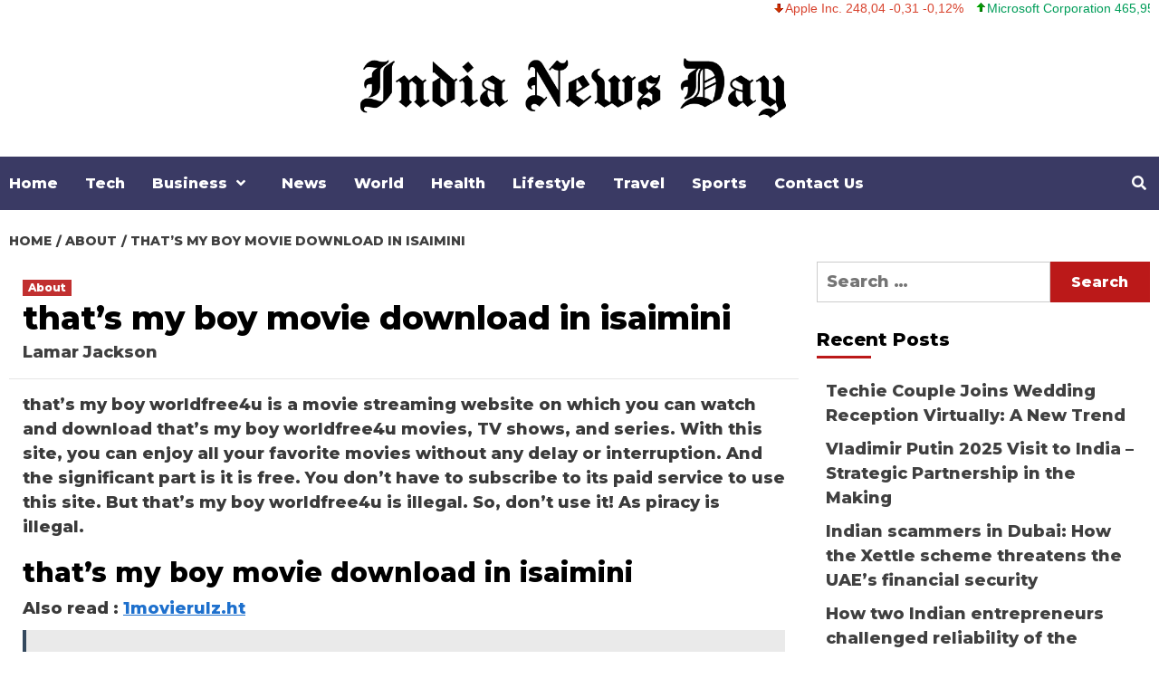

--- FILE ---
content_type: text/html; charset=UTF-8
request_url: https://indianewsday.com/wp-admin/admin-ajax.php
body_size: -170
content:
{"status":"success","speed":150,"message":"<ul class=\"stock_ticker \"><li class=\"minus\"><span class=\"sqitem\" title=\"Apple Inc. (Last trade 2026-01-23 US\/Eastern)\">Apple Inc. 248,04 -0,31 -0,12%<\/span><\/li><li class=\"plus\"><span class=\"sqitem\" title=\"Microsoft Corporation (Last trade 2026-01-23 US\/Eastern)\">Microsoft Corporation 465,95 +14,81 +3,28%<\/span><\/li><li class=\"minus\"><span class=\"sqitem\" title=\"Intel Corporation (Last trade 2026-01-23 US\/Eastern)\">Intel Corporation 45,07 -9,25 -17,03%<\/span><\/li><li class=\"zero\"><span class=\"sqitem\" title=\"Twitter, Inc. (Last trade 2022-10-28 US\/Eastern)\">Twitter, Inc. 53,70 0,00 0,00%<\/span><\/li><li class=\"plus\"><span class=\"sqitem\" title=\"Facebook, Inc. (Last trade 2026-01-23 US\/Eastern)\">Facebook, Inc. 42,32 +0,03 +0,07%<\/span><\/li><li class=\"minus\"><span class=\"sqitem\" title=\"Google Inc. (Last trade 2026-01-23 US\/Eastern)\">Google Inc. 328,43 -2,41 -0,73%<\/span><\/li><li class=\"minus\"><span class=\"sqitem\" title=\"Euro (\u20ac) \u21e8 British Pound Sterling (\u00a3) (Last trade 2026-01-23 US\/Eastern)\">Euro (\u20ac) \u21e8 British Pound Sterling (\u00a3) 0,87 0,00 -0,47%<\/span><\/li><\/ul>"}

--- FILE ---
content_type: text/html; charset=utf-8
request_url: https://www.google.com/recaptcha/api2/aframe
body_size: 267
content:
<!DOCTYPE HTML><html><head><meta http-equiv="content-type" content="text/html; charset=UTF-8"></head><body><script nonce="9Ih9TuoPwSVdrxJ3K45O4w">/** Anti-fraud and anti-abuse applications only. See google.com/recaptcha */ try{var clients={'sodar':'https://pagead2.googlesyndication.com/pagead/sodar?'};window.addEventListener("message",function(a){try{if(a.source===window.parent){var b=JSON.parse(a.data);var c=clients[b['id']];if(c){var d=document.createElement('img');d.src=c+b['params']+'&rc='+(localStorage.getItem("rc::a")?sessionStorage.getItem("rc::b"):"");window.document.body.appendChild(d);sessionStorage.setItem("rc::e",parseInt(sessionStorage.getItem("rc::e")||0)+1);localStorage.setItem("rc::h",'1769413019450');}}}catch(b){}});window.parent.postMessage("_grecaptcha_ready", "*");}catch(b){}</script></body></html>